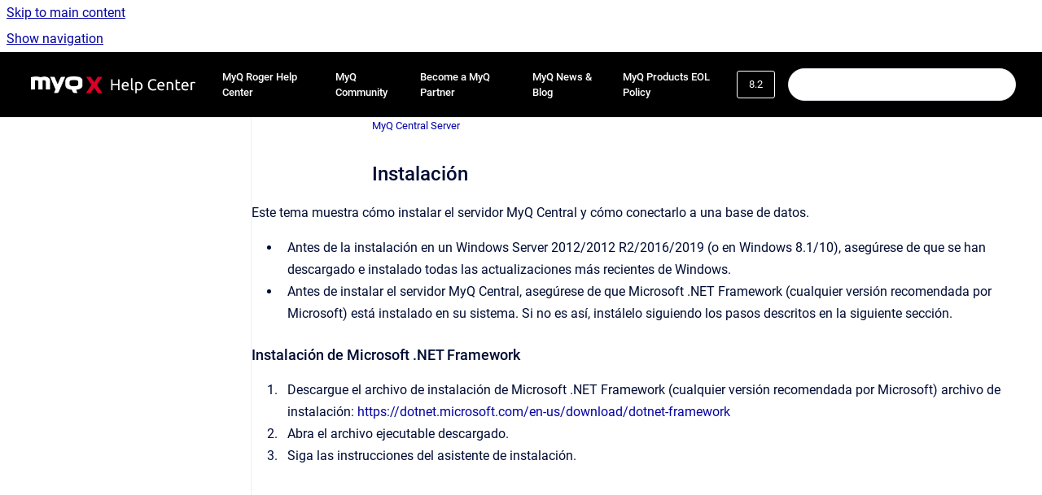

--- FILE ---
content_type: text/html
request_url: https://docs.myq-solution.com/es/central-server/8.2/installation
body_size: 8840
content:
<!doctype html>
            
        
    
        
<html class="no-js" lang="es" data-vp-page-id="1082163436" data-vp-page-template="article">
    
    
    
<head>
    <!--CDP_HEAD_START-->
        <!--CDP_HEAD_END-->
    <meta charset="utf-8">
    <meta http-equiv="x-ua-compatible" content="ie=edge">
    <meta name="viewport" content="width=device-width, initial-scale=1">
    <meta name="repository-base-url" content="../../../es/central-server/8.2">
                <meta name="source-last-modified" content="2022-12-13T14:49Z">
    
    <meta name="Help Center Version"
          content="1.4">
    
        
    <link rel="icon" href="https://docs.myq-solution.com/__assets-6f74e32e-a79a-400c-9fa9-4d70d7f5e426/image/q_fav-2.png">
    <link rel="apple-touch-icon" href="https://docs.myq-solution.com/__assets-6f74e32e-a79a-400c-9fa9-4d70d7f5e426/image/q_fav-2.png">

            <link rel="canonical" href="https://docs.myq-solution.com/es/central-server/8.2/installation">
                                            <link rel="alternate" hreflang="en" href="https://docs.myq-solution.com/en/central-server/8.2/installation">

                                    <link rel="alternate" hreflang="x-default" href="https://docs.myq-solution.com/en/central-server/8.2/installation">
                                                                                    <link rel="alternate" hreflang="fr" href="https://docs.myq-solution.com/fr/central-server/8.2/installation">

                                                                <link rel="alternate" hreflang="de" href="https://docs.myq-solution.com/de/central-server/8.2/installation">

                                                                <link rel="alternate" hreflang="es" href="https://docs.myq-solution.com/es/central-server/8.2/installation">

                                        
    


<!-- HelpCenter config -->


                                                                                                                                                                                                                                                                                                                                                                                                                                                                                                                                                                                                                                                                                                                                                                                                                                                                                                                                                                                                                                                                                                                                                                                                                                                                                                                                                                                                                                                                                                                                                                                                                                                                                                                                                                                                                                                                                                                                                                                                                                                                                                                                                                                                                                                                                                                                                                                                                                                                                                                                                                                                                                                                                                                                                                                                                                                                                                                                                                                                                                                                                                                                                                                                                                                                                                                                                                                                                                                                                                                                                                                                                                                                                                                                                                                                                                                                                                                                                                                                                                                                                                                                                                                                                                                                                                                                                                                                                                                                                                                                                                                                                                                                                                                                                                                                                                                                                                                                                                                                                                                                                                                                                                                                                                                                                                                                                                                                                                                                                                                                                                                                                                                                                                                                                                                                                                                                                                                                                                                                                                                                                                                                                                                                                                                                                                                                                                                                                                                                                                                                                                                                                                                                                                                                                                                                                                                                                                                                                                                                                                                                                                                                                                                                                                                                                                                                                                                                                                                                                                                                                                                                                                                                                                                                                                                                                                                                                                                                                                                                                                                                                                                                                                                                                                                                                                                                                                                                                                                                                                                                                                                                                                                                                                                                                                                                                                                                                                                                                                                                                                                                                                                                                                                                                                                                                                                                                                                                                                                                                                                                                                                                                                                                                                                                                                                                                                                                                                                                                                                                                                                                                                                                                                                                                                                                                                                                                                                                                                                                                                                                                                                                                                                                                                                                                                                                                                                                                                                                                                                                                                                                                                                                                                                                                                                                                                                                                                                                                                                                                                                                                                                                                                                                                                                                                                                                                                                                                                                                                                                                                                                                                                                                                                                                                                                                                                                                                                                                                                                                                                                                                                                                                                                                                                                                                                                                                                                                                                                                                                                                                                                                                                                                                                                                                                                                                                                                                                                                                                                                                                                                                                                                                                                                                                                                                                                                                                                                                                                                                                                                                                                                                                                                                                                                                                                                                                                                                                                                                                                                                                                                                                                                                                                                                                                                                                                                                                                                                                                                                                                                                                                                                                                                                                                                                                                                                                                                                                                                                                                                                                                                                                                                                                                                                                                                                                                                                                                                                                                                                                                                                                                                                                                                                                                                                                                                                                                                                                                                                                                                                                                                                                                                                                                                                                                                                                                                                                                                                                                                                                                                                                                                                                                                                                                                                                                                                                                                                                                                                                                                                                                                                                                                                                                                                                                                                                                                                                                                                                                                                                                                                                                                                                                                                                                                                                                                                                                                                                                                                                                                                                                                                                                                                                                                                                                                                                                                                                                                                                                                                                                                                                                                                                                                                                                                                                                                                                                                                                                                                                                                                                                                                                                                                                                                                                                                                                                                                                                                                                                                                                                                                                                                                                                                                                                                                                                                                                                                                                                                                                                                                                                                                                                                                                                                                                                                                                                                                                                                                                                                                                                                                                                                                                                                                                                                                                                                                                                                                                                                                                                                                                                                                                                                                                                                                                                                                                                                                                                                                                                                                                                                                                                                                                                                                                                                                                                                                                                                                                                                                                                                                                                                                                                                                                                                                                                                                                                                                                                                                                                                                                                                                                                                                                                                                                                                                                                                                                                                                                                                                                                                                                                                                                                                                                                                                                                                                                                                                                                                                                                                                                                                                                                                                                                                                                                                                                                                                                                                                                                                                                                                                                                                                                                                                                                                                                                                                                                                                                                                                                                                                                                                                                                                                                                                                                                                                                                                                                                                                                                                                                                                                                                                                                                                                                                                                                                                                                                                                                                                                                                                                                                                                                                                                                                                                                                                                                                                                                                                                                                                                                                                                                                                                                                                                                                                                                                                                                                                                                                                                                                                                                                                                                                                                                                                                                                                                                                                                                                                                                                                                                                                                                                                                                                                                                                                                                                                                                                                                                                                                                                                                                                                                                                                                                                                                                                                                                                                                                                                                                                                                                                                                                                                                                                                                                                                                                                                                                                                                                                                                                                                                                                                                                                                                                                                                                                                                                                                                                                                                                                                                                                                                                                                                                                                                                                                                                                                                                                                                                                                                                                                                                                                                                                                                                                                                                                                                                                                                                                                                                                                                                                                                                                                                                                                                                                                                                                                                                                                                                                                                                                                                                                                                                                                                                                                                                                                                                                                                                                                                                                                                                                                                                                                                                                                                                                                                                                                                                                                                                                                                                                                                                                                                                                                                                                                                                                                                                                                                                                                                                                                                                                                                                                                                                                                                                                                                                                                                                                                                                                                                                                                                                                                                                                                                                                                                                                                                                                                                                                                                                                                                                                                                                                                                                                                                                                                                                                                                                                                                                                                                                                                                                                                                                                                                                                                                                                                                                                                                                                                                                                                                                                                                                                                                                                                                                                                                                                                                                                                                                                                                                                                                                                                                                                                                                                                                                                                                                                                                                                                                                                                                                                                                                                                                                                                                                                                                                                                                                                                                                                                                                                                                                                                                                                                                                                                                                                                                                                                                                                                                                                                                                                                                                                                                                                                                                                                                                                                                                                                                                                                                                                                                                                                                                                                                                                                                                                                                                                                                                                                                                                                                                                                                                                                                                                                                                                                                                                                                                                                                                                                                                                                                                                                                                                                                                                                                                                                                                                                                                                                                                                                                                                                                                                                                                                                                                                                                                                                                                                                                                                                                                                                                                                                                                                                                                                                                                                                                            
    
                                                                                                                                                                                                                                                                                                                                                                                                                                                    

    <!-- Primary Meta Tags -->
    <meta name="title" content="Instalación">
            <meta name="description" content="Este tema muestra cómo instalar el servidor MyQ Central y cómo conectarlo a una base de datos. Antes de la instalación en un Windows Server 2012/20...">
    <meta property="og:description" content="Este tema muestra cómo instalar el servidor MyQ Central y cómo conectarlo a una base de datos. Antes de la instalación en un Windows Server 2012/20...">
    <meta property="twitter:description" content="Este tema muestra cómo instalar el servidor MyQ Central y cómo conectarlo a una base de datos. Antes de la instalación en un Windows Server 2012/20...">

        
    
    <!-- Open Graph / Facebook -->
    <meta property="og:type" content="website">
    <meta property="og:url" content="https://docs.myq-solution.com/es/central-server/8.2/installation">
    <meta property="og:title" content="Instalación">
    <meta property="og:image" content="https://docs.myq-solution.com/__assets-6f74e32e-a79a-400c-9fa9-4d70d7f5e426/image/Help%20Center%20Logo%20(2).png">


    <!-- Twitter -->
    <meta property="twitter:card" content="summary_large_image">
    <meta property="twitter:title" content="Instalación">
    <meta property="twitter:image" content="https://docs.myq-solution.com/__assets-6f74e32e-a79a-400c-9fa9-4d70d7f5e426/image/Help%20Center%20Logo%20(2).png">

    
    <script>
        var hasCookieNotice = true;
        var usesCookieOptInStrategy = true;
        var cookieRelatedFeatures = [];

        function isSitePreview() {
            var previewStagingUrlMatcher = /\/~preview-([a-f0-9]{8}-[a-f0-9]{4}-[a-f0-9]{4}-[a-f0-9]{4}-[a-f0-9]{12})\//;
            return previewStagingUrlMatcher.test(window.location.href);
        }

        function hasSiteViewerGivenConsentForTracking() {
            try {
                return window.localStorage.getItem('shc-cookies') === 'enabled';
            } catch (e) {
                return false;
            }
        }

        function hasSiteViewerRefusedConsentForTracking() {
            try {
                return window.localStorage.getItem('shc-cookies') === 'disabled';
            } catch (e) {
                return false;
            }
        }

        function areCookiesEnabled() {
                        if (!hasCookieNotice) {
                return true;
            }

                        if (usesCookieOptInStrategy) {
                                if (hasSiteViewerGivenConsentForTracking()) {
                    return true;
                }
            } else {
                                if (!hasSiteViewerRefusedConsentForTracking()) {
                    return true;
                }
            }

            return false;
        }

        var registerCookieRelatedFeature = function (featureFunction) {

                                                
            if (typeof featureFunction === 'function') {
                cookieRelatedFeatures.push(featureFunction);
            }
        }

        var initializeCookieRelatedFeatures = function () {

                                    
            if (!areCookiesEnabled()) {
                return;
            }
            window.scrollHelpCenter.areCookiesEnabled = true;
            for (const cookieRelatedFeature of cookieRelatedFeatures) {
                try {
                    cookieRelatedFeature();
                } catch (e) {
                    console.error(e);
                }
            }
        }

        
        window.scrollHelpCenter = {
            collection: JSON.parse('{\"members\":[{\"name\":\"MyQ Print Server\",\"prefix\":\"print-server\",\"versions\":{\"available\":[{\"name\":\"10.2\"},{\"name\":\"8.2 EOL\"}],\"current\":{\"name\":\"8.2 EOL\"}},\"variants\":{\"available\":[]},\"languages\":{\"available\":[{\"code\":\"en\",\"homePageLink\":\"..\/..\/..\/en\/print-server\/10.2\/\"},{\"code\":\"es\",\"homePageLink\":\"..\/..\/..\/es\/print-server\/10.2\/\"},{\"code\":\"fr\",\"homePageLink\":\"..\/..\/..\/fr\/print-server\/10.2\/\"},{\"code\":\"de\",\"homePageLink\":\"..\/..\/..\/de\/print-server\/10.2\/\"},{\"code\":\"it\",\"homePageLink\":\"..\/..\/..\/it\/print-server\/10.2\/\"}],\"current\":{\"code\":\"es\",\"homePageLink\":\"..\/..\/..\/es\/print-server\/10.2\/\"}}},{\"name\":\"MyQ HP Embedded\",\"prefix\":\"hp-emb\",\"versions\":{\"available\":[{\"name\":\"10.2\"},{\"name\":\"10.1\"}],\"current\":{\"name\":\"8.2 EOL\"}},\"variants\":{\"available\":[]},\"languages\":{\"available\":[{\"code\":\"en\",\"homePageLink\":\"..\/..\/..\/en\/hp-emb\/10.2\/\"},{\"code\":\"es\",\"homePageLink\":\"..\/..\/..\/es\/hp-emb\/10.2\/\"},{\"code\":\"fr\",\"homePageLink\":\"..\/..\/..\/fr\/hp-emb\/10.2\/\"},{\"code\":\"de\",\"homePageLink\":\"..\/..\/..\/de\/hp-emb\/10.2\/\"},{\"code\":\"it\",\"homePageLink\":\"..\/..\/..\/it\/hp-emb\/10.2\/\"}],\"current\":{\"code\":\"es\",\"homePageLink\":\"..\/..\/..\/es\/hp-emb\/10.2\/\"}}},{\"name\":\"MyQ Kyocera Embedded\",\"prefix\":\"kyo-emb\",\"versions\":{\"available\":[{\"name\":\"10.2\"},{\"name\":\"10.1\"},{\"name\":\"8.2\"}],\"current\":{\"name\":\"8.2 EOL\"}},\"variants\":{\"available\":[]},\"languages\":{\"available\":[{\"code\":\"en\",\"homePageLink\":\"..\/..\/..\/en\/kyo-emb\/10.2\/\"},{\"code\":\"es\",\"homePageLink\":\"..\/..\/..\/es\/kyo-emb\/10.2\/\"},{\"code\":\"fr\",\"homePageLink\":\"..\/..\/..\/fr\/kyo-emb\/10.2\/\"},{\"code\":\"de\",\"homePageLink\":\"..\/..\/..\/de\/kyo-emb\/10.2\/\"},{\"code\":\"it\",\"homePageLink\":\"..\/..\/..\/it\/kyo-emb\/10.2\/\"}],\"current\":{\"code\":\"es\",\"homePageLink\":\"..\/..\/..\/es\/kyo-emb\/10.2\/\"}}},{\"name\":\"MyQ Toshiba Embedded\",\"prefix\":\"tosh-emb\",\"versions\":{\"available\":[{\"name\":\"8.2\"}],\"current\":{\"name\":\"8.2 EOL\"}},\"variants\":{\"available\":[]},\"languages\":{\"available\":[{\"code\":\"en\",\"homePageLink\":\"..\/..\/..\/en\/tosh-emb\/8.2\/\"},{\"code\":\"es\",\"homePageLink\":\"..\/..\/..\/es\/tosh-emb\/8.2\/\"},{\"code\":\"fr\",\"homePageLink\":\"..\/..\/..\/fr\/tosh-emb\/8.2\/\"}],\"current\":{\"code\":\"es\",\"homePageLink\":\"..\/..\/..\/es\/tosh-emb\/8.2\/\"}}},{\"name\":\"MyQ Ricoh SmartSDK Embedded\",\"prefix\":\"ricoh-emb\",\"versions\":{\"available\":[{\"name\":\"10.1\"},{\"name\":\"8.2\"}],\"current\":{\"name\":\"8.2 EOL\"}},\"variants\":{\"available\":[]},\"languages\":{\"available\":[{\"code\":\"en\",\"homePageLink\":\"..\/..\/..\/en\/ricoh-emb\/10.1\/\"},{\"code\":\"fr\",\"homePageLink\":\"..\/..\/..\/fr\/ricoh-emb\/10.1\/\"}],\"current\":{\"code\":\"es\",\"homePageLink\":null}}},{\"name\":\"MyQ Sharp Embedded\",\"prefix\":\"sharp-emb\",\"versions\":{\"available\":[{\"name\":\"10.2\"},{\"name\":\"10.1\"}],\"current\":{\"name\":\"8.2 EOL\"}},\"variants\":{\"available\":[]},\"languages\":{\"available\":[{\"code\":\"en\",\"homePageLink\":\"..\/..\/..\/en\/sharp-emb\/10.2\/\"},{\"code\":\"es\",\"homePageLink\":\"..\/..\/..\/es\/sharp-emb\/10.2\/\"},{\"code\":\"fr\",\"homePageLink\":\"..\/..\/..\/fr\/sharp-emb\/10.2\/\"},{\"code\":\"de\",\"homePageLink\":\"..\/..\/..\/de\/sharp-emb\/10.2\/\"},{\"code\":\"it\",\"homePageLink\":\"..\/..\/..\/it\/sharp-emb\/10.2\/\"}],\"current\":{\"code\":\"es\",\"homePageLink\":\"..\/..\/..\/es\/sharp-emb\/10.2\/\"}}},{\"name\":\"MyQ Lexmark Embedded\",\"prefix\":\"lex-emb\",\"versions\":{\"available\":[{\"name\":\"10.1\"},{\"name\":\"8.1\"}],\"current\":{\"name\":\"8.2 EOL\"}},\"variants\":{\"available\":[]},\"languages\":{\"available\":[{\"code\":\"en\",\"homePageLink\":\"..\/..\/..\/en\/lex-emb\/10.1\/\"},{\"code\":\"es\",\"homePageLink\":\"..\/..\/..\/es\/lex-emb\/8.1\/\"},{\"code\":\"fr\",\"homePageLink\":\"..\/..\/..\/fr\/lex-emb\/8.1\/\"}],\"current\":{\"code\":\"es\",\"homePageLink\":\"..\/..\/..\/es\/lex-emb\/8.1\/\"}}},{\"name\":\"MyQ Epson Embedded\",\"prefix\":\"epson-emb\",\"versions\":{\"available\":[{\"name\":\"10.2\"},{\"name\":\"10.1\"}],\"current\":{\"name\":\"8.2 EOL\"}},\"variants\":{\"available\":[]},\"languages\":{\"available\":[{\"code\":\"en\",\"homePageLink\":\"..\/..\/..\/en\/epson-emb\/10.2\/\"},{\"code\":\"fr\",\"homePageLink\":\"..\/..\/..\/fr\/epson-emb\/10.1\/\"}],\"current\":{\"code\":\"es\",\"homePageLink\":null}}},{\"name\":\"MyQ Xerox Embedded\",\"prefix\":\"xerox-emb\",\"versions\":{\"available\":[{\"name\":\"10.2\"},{\"name\":\"7.6\"}],\"current\":{\"name\":\"8.2 EOL\"}},\"variants\":{\"available\":[]},\"languages\":{\"available\":[{\"code\":\"en\",\"homePageLink\":\"..\/..\/..\/en\/xerox-emb\/10.2\/\"},{\"code\":\"es\",\"homePageLink\":\"..\/..\/..\/es\/xerox-emb\/10.2\/\"},{\"code\":\"fr\",\"homePageLink\":\"..\/..\/..\/fr\/xerox-emb\/10.2\/\"},{\"code\":\"de\",\"homePageLink\":\"..\/..\/..\/de\/xerox-emb\/10.2\/\"},{\"code\":\"it\",\"homePageLink\":\"..\/..\/..\/it\/xerox-emb\/10.2\/\"}],\"current\":{\"code\":\"es\",\"homePageLink\":\"..\/..\/..\/es\/xerox-emb\/10.2\/\"}}},{\"name\":\"MyQ OCR Server\",\"prefix\":\"ocr\",\"versions\":{\"available\":[{\"name\":\"3.2\"},{\"name\":\"3.1\"},{\"name\":\"2.4\"}],\"current\":{\"name\":\"8.2 EOL\"}},\"variants\":{\"available\":[]},\"languages\":{\"available\":[{\"code\":\"en\",\"homePageLink\":\"..\/..\/..\/en\/ocr\/3.2\/\"},{\"code\":\"es\",\"homePageLink\":\"..\/..\/..\/es\/ocr\/3.1\/\"},{\"code\":\"fr\",\"homePageLink\":\"..\/..\/..\/fr\/ocr\/3.1\/\"},{\"code\":\"de\",\"homePageLink\":\"..\/..\/..\/de\/ocr\/3.1\/\"},{\"code\":\"it\",\"homePageLink\":\"..\/..\/..\/it\/ocr\/3.1\/\"}],\"current\":{\"code\":\"es\",\"homePageLink\":\"..\/..\/..\/es\/ocr\/3.1\/\"}}},{\"name\":\"MyQ Mobile Print Agent\",\"prefix\":\"mobile-print-agent\",\"versions\":{\"available\":[{\"name\":\"1.3\"}],\"current\":{\"name\":\"8.2 EOL\"}},\"variants\":{\"available\":[]},\"languages\":{\"available\":[{\"code\":\"en\",\"homePageLink\":\"..\/..\/..\/en\/mobile-print-agent\/1.3\/\"},{\"code\":\"es\",\"homePageLink\":\"..\/..\/..\/es\/mobile-print-agent\/1.3\/\"},{\"code\":\"fr\",\"homePageLink\":\"..\/..\/..\/fr\/mobile-print-agent\/1.3\/\"}],\"current\":{\"code\":\"es\",\"homePageLink\":\"..\/..\/..\/es\/mobile-print-agent\/1.3\/\"}}},{\"name\":\"MyQ X Mobile Client\",\"prefix\":\"mobile-app\",\"versions\":{\"available\":[{\"name\":\"10.2\"},{\"name\":\"10.1\"}],\"current\":{\"name\":\"8.2 EOL\"}},\"variants\":{\"available\":[]},\"languages\":{\"available\":[{\"code\":\"en\",\"homePageLink\":\"..\/..\/..\/en\/mobile-app\/10.2\/\"},{\"code\":\"es\",\"homePageLink\":\"..\/..\/..\/es\/mobile-app\/10.2\/\"},{\"code\":\"fr\",\"homePageLink\":\"..\/..\/..\/fr\/mobile-app\/10.2\/\"},{\"code\":\"de\",\"homePageLink\":\"..\/..\/..\/de\/mobile-app\/10.2\/\"},{\"code\":\"it\",\"homePageLink\":\"..\/..\/..\/it\/mobile-app\/10.2\/\"}],\"current\":{\"code\":\"es\",\"homePageLink\":\"..\/..\/..\/es\/mobile-app\/10.2\/\"}}},{\"name\":\"MyQ Kyocera Embedded Lite\",\"prefix\":\"kyo-emb-lite\",\"versions\":{\"available\":[{\"name\":\"8.1\"}],\"current\":{\"name\":\"8.2 EOL\"}},\"variants\":{\"available\":[]},\"languages\":{\"available\":[{\"code\":\"en\",\"homePageLink\":\"..\/..\/..\/en\/kyo-emb-lite\/8.1\/\"},{\"code\":\"es\",\"homePageLink\":\"..\/..\/..\/es\/kyo-emb-lite\/8.1\/\"},{\"code\":\"fr\",\"homePageLink\":\"..\/..\/..\/fr\/kyo-emb-lite\/8.1\/\"},{\"code\":\"it\",\"homePageLink\":\"..\/..\/..\/it\/kyo-emb-lite\/8.1\/\"}],\"current\":{\"code\":\"es\",\"homePageLink\":\"..\/..\/..\/es\/kyo-emb-lite\/8.1\/\"}}},{\"name\":\"MyQ Theme Editor\",\"prefix\":\"theme-editor\",\"versions\":{\"available\":[{\"name\":\"1.0\"}],\"current\":{\"name\":\"8.2 EOL\"}},\"variants\":{\"available\":[]},\"languages\":{\"available\":[{\"code\":\"en\",\"homePageLink\":\"..\/..\/..\/en\/theme-editor\/1.0\/\"},{\"code\":\"es\",\"homePageLink\":\"..\/..\/..\/es\/theme-editor\/1.0\/\"},{\"code\":\"fr\",\"homePageLink\":\"..\/..\/..\/fr\/theme-editor\/1.0\/\"},{\"code\":\"de\",\"homePageLink\":\"..\/..\/..\/de\/theme-editor\/1.0\/\"}],\"current\":{\"code\":\"es\",\"homePageLink\":\"..\/..\/..\/es\/theme-editor\/1.0\/\"}}},{\"name\":\"MyQ End-User Guide\",\"prefix\":\"user-guide\",\"versions\":{\"available\":[{\"name\":\"10.2\"},{\"name\":\"10.1\"},{\"name\":\"8.2\"}],\"current\":{\"name\":\"8.2 EOL\"}},\"variants\":{\"available\":[]},\"languages\":{\"available\":[{\"code\":\"en\",\"homePageLink\":\"..\/..\/..\/en\/user-guide\/10.2\/\"},{\"code\":\"es\",\"homePageLink\":\"..\/..\/..\/es\/user-guide\/10.2\/\"},{\"code\":\"fr\",\"homePageLink\":\"..\/..\/..\/fr\/user-guide\/10.2\/\"},{\"code\":\"de\",\"homePageLink\":\"..\/..\/..\/de\/user-guide\/10.2\/\"},{\"code\":\"it\",\"homePageLink\":\"..\/..\/..\/it\/user-guide\/10.2\/\"}],\"current\":{\"code\":\"es\",\"homePageLink\":\"..\/..\/..\/es\/user-guide\/10.2\/\"}}},{\"name\":\"MyQ Quick Start Guide\",\"prefix\":\"quick-guide\",\"versions\":{\"available\":[{\"name\":\"10.2\"},{\"name\":\"10.1\"}],\"current\":{\"name\":\"8.2 EOL\"}},\"variants\":{\"available\":[]},\"languages\":{\"available\":[{\"code\":\"en\",\"homePageLink\":\"..\/..\/..\/en\/quick-guide\/10.2\/\"},{\"code\":\"es\",\"homePageLink\":\"..\/..\/..\/es\/quick-guide\/10.2\/\"},{\"code\":\"fr\",\"homePageLink\":\"..\/..\/..\/fr\/quick-guide\/10.2\/\"},{\"code\":\"de\",\"homePageLink\":\"..\/..\/..\/de\/quick-guide\/10.2\/\"},{\"code\":\"it\",\"homePageLink\":\"..\/..\/..\/it\/quick-guide\/10.2\/\"}],\"current\":{\"code\":\"es\",\"homePageLink\":\"..\/..\/..\/es\/quick-guide\/10.2\/\"}}},{\"name\":\"MyQ Canon Embedded\",\"prefix\":\"canon-emb\",\"versions\":{\"available\":[{\"name\":\"10.1\"},{\"name\":\"8.2\"}],\"current\":{\"name\":\"8.2 EOL\"}},\"variants\":{\"available\":[]},\"languages\":{\"available\":[{\"code\":\"en\",\"homePageLink\":\"..\/..\/..\/en\/canon-emb\/10.1\/\"},{\"code\":\"es\",\"homePageLink\":\"..\/..\/..\/es\/canon-emb\/10.1\/\"},{\"code\":\"fr\",\"homePageLink\":\"..\/..\/..\/fr\/canon-emb\/10.1\/\"},{\"code\":\"de\",\"homePageLink\":\"..\/..\/..\/de\/canon-emb\/10.1\/\"}],\"current\":{\"code\":\"es\",\"homePageLink\":\"..\/..\/..\/es\/canon-emb\/10.1\/\"}}},{\"name\":\"MyQ X Ultimate Setup Guide\",\"prefix\":\"ultimate\",\"versions\":{\"available\":[{\"name\":\"8.2\"}],\"current\":{\"name\":\"8.2 EOL\"}},\"variants\":{\"available\":[]},\"languages\":{\"available\":[{\"code\":\"en\",\"homePageLink\":\"..\/..\/..\/en\/ultimate\/8.2\/\"},{\"code\":\"es\",\"homePageLink\":\"..\/..\/..\/es\/ultimate\/8.2\/\"},{\"code\":\"fr\",\"homePageLink\":\"..\/..\/..\/fr\/ultimate\/8.2\/\"}],\"current\":{\"code\":\"es\",\"homePageLink\":\"..\/..\/..\/es\/ultimate\/8.2\/\"}}},{\"name\":\"MyQ Smart Quick Setup Guide\",\"prefix\":\"smart\",\"versions\":{\"available\":[{\"name\":\"10.1\"},{\"name\":\"8.2\"}],\"current\":{\"name\":\"8.2 EOL\"}},\"variants\":{\"available\":[]},\"languages\":{\"available\":[{\"code\":\"en\",\"homePageLink\":\"..\/..\/..\/en\/smart\/10.1\/\"},{\"code\":\"es\",\"homePageLink\":\"..\/..\/..\/es\/smart\/8.2\/\"},{\"code\":\"fr\",\"homePageLink\":\"..\/..\/..\/fr\/smart\/10.1\/\"}],\"current\":{\"code\":\"es\",\"homePageLink\":\"..\/..\/..\/es\/smart\/8.2\/\"}}},{\"name\":\"MyQ REST API documentation\",\"prefix\":\"rad\",\"versions\":{\"available\":[{\"name\":\"Working version\"}],\"current\":{\"name\":\"8.2 EOL\"}},\"variants\":{\"available\":[]},\"languages\":{\"available\":[{\"code\":\"en\",\"homePageLink\":\"..\/..\/..\/en\/rad\/v4\/\"}],\"current\":{\"code\":\"es\",\"homePageLink\":null}}},{\"name\":\"MyQ Technical Brochure\",\"prefix\":\"technical-brochure\",\"versions\":{\"available\":[{\"name\":\"8.2\"}],\"current\":{\"name\":\"8.2 EOL\"}},\"variants\":{\"available\":[]},\"languages\":{\"available\":[{\"code\":\"en\",\"homePageLink\":\"..\/..\/..\/en\/technical-brochure\/8.2\/\"},{\"code\":\"es\",\"homePageLink\":\"..\/..\/..\/es\/technical-brochure\/8.2\/\"},{\"code\":\"fr\",\"homePageLink\":\"..\/..\/..\/fr\/technical-brochure\/8.2\/\"},{\"code\":\"de\",\"homePageLink\":\"..\/..\/..\/de\/technical-brochure\/8.2\/\"}],\"current\":{\"code\":\"es\",\"homePageLink\":\"..\/..\/..\/es\/technical-brochure\/8.2\/\"}}},{\"name\":\"MyQ X Security\",\"prefix\":\"security\",\"versions\":{\"available\":[{\"name\":\"1.0\"}],\"current\":{\"name\":\"8.2 EOL\"}},\"variants\":{\"available\":[]},\"languages\":{\"available\":[{\"code\":\"en\",\"homePageLink\":\"..\/..\/..\/en\/security\/1.0\/\"}],\"current\":{\"code\":\"es\",\"homePageLink\":null}}},{\"name\":\"MyQ DDI Manual\",\"prefix\":\"ddi\",\"versions\":{\"available\":[{\"name\":\"1.0\"}],\"current\":{\"name\":\"8.2 EOL\"}},\"variants\":{\"available\":[]},\"languages\":{\"available\":[{\"code\":\"en\",\"homePageLink\":\"..\/..\/..\/en\/ddi\/1.0\/\"},{\"code\":\"fr\",\"homePageLink\":\"..\/..\/..\/fr\/ddi\/1.0\/\"}],\"current\":{\"code\":\"es\",\"homePageLink\":null}}},{\"name\":\"MyQ Help Center Chatbot Help, Terms and Conditions\",\"prefix\":\"bot-terms\",\"versions\":{\"available\":[{\"name\":\"v1\"}],\"current\":{\"name\":\"8.2 EOL\"}},\"variants\":{\"available\":[]},\"languages\":{\"available\":[{\"code\":\"en\",\"homePageLink\":\"..\/..\/..\/en\/bot-terms\/v1\/\"},{\"code\":\"fr\",\"homePageLink\":\"..\/..\/..\/fr\/bot-terms\/v1\/\"}],\"current\":{\"code\":\"es\",\"homePageLink\":null}}},{\"name\":\"MyQ Sharp Luna Embedded\",\"prefix\":\"luna-emb\",\"versions\":{\"available\":[{\"name\":\"10.1\"},{\"name\":\"8.1\"}],\"current\":{\"name\":\"8.2 EOL\"}},\"variants\":{\"available\":[]},\"languages\":{\"available\":[{\"code\":\"en\",\"homePageLink\":\"..\/..\/..\/en\/luna-emb\/10.1\/\"},{\"code\":\"fr\",\"homePageLink\":\"..\/..\/..\/fr\/luna-emb\/8.1\/\"}],\"current\":{\"code\":\"es\",\"homePageLink\":null}}},{\"name\":\"Manuals Archive\",\"prefix\":\"manuals-archive\",\"versions\":{\"available\":[{\"name\":\"Working version\"}],\"current\":{\"name\":\"8.2 EOL\"}},\"variants\":{\"available\":[]},\"languages\":{\"available\":[{\"code\":\"en\",\"homePageLink\":\"..\/..\/..\/en\/manuals-archive\/Working-version\/\"},{\"code\":\"fr\",\"homePageLink\":\"..\/..\/..\/fr\/manuals-archive\/Working-version\/\"}],\"current\":{\"code\":\"es\",\"homePageLink\":null}}},{\"name\":\"Release Notes Archive\",\"prefix\":\"release-notes-archive\",\"versions\":{\"available\":[{\"name\":\"Working version\"}],\"current\":{\"name\":\"8.2 EOL\"}},\"variants\":{\"available\":[]},\"languages\":{\"available\":[{\"code\":\"en\",\"homePageLink\":\"..\/..\/..\/en\/release-notes-archive\/Working-version\/\"},{\"code\":\"fr\",\"homePageLink\":\"..\/..\/..\/fr\/release-notes-archive\/Working-version\/\"}],\"current\":{\"code\":\"es\",\"homePageLink\":null}}},{\"name\":\"MyQ Overview\",\"prefix\":\"ovv\",\"versions\":{\"available\":[{\"name\":\"Working version\"}],\"current\":{\"name\":\"8.2 EOL\"}},\"variants\":{\"available\":[]},\"languages\":{\"available\":[{\"code\":\"en\",\"homePageLink\":\"..\/..\/..\/en\/ovv\/i\/\"},{\"code\":\"fr\",\"homePageLink\":\"..\/..\/..\/fr\/ovv\/i\/\"},{\"code\":\"de\",\"homePageLink\":\"..\/..\/..\/de\/ovv\/i\/\"},{\"code\":\"es\",\"homePageLink\":\"..\/..\/..\/es\/ovv\/i\/\"},{\"code\":\"it\",\"homePageLink\":\"..\/..\/..\/it\/ovv\/i\/\"}],\"current\":{\"code\":\"es\",\"homePageLink\":\"..\/..\/..\/es\/ovv\/i\/\"}}},{\"name\":\"Support\",\"prefix\":\"support\",\"versions\":{\"available\":[{\"name\":\"Working version\"}],\"current\":{\"name\":\"8.2 EOL\"}},\"variants\":{\"available\":[]},\"languages\":{\"available\":[{\"code\":\"en\",\"homePageLink\":\"..\/..\/..\/en\/support\/i\/\"},{\"code\":\"de\",\"homePageLink\":\"..\/..\/..\/de\/support\/i\/\"},{\"code\":\"fr\",\"homePageLink\":\"..\/..\/..\/fr\/support\/i\/\"},{\"code\":\"es\",\"homePageLink\":\"..\/..\/..\/es\/support\/i\/\"},{\"code\":\"it\",\"homePageLink\":\"..\/..\/..\/it\/support\/i\/\"}],\"current\":{\"code\":\"es\",\"homePageLink\":\"..\/..\/..\/es\/support\/i\/\"}}},{\"name\":\"Deployment\",\"prefix\":\"deployment\",\"versions\":{\"available\":[{\"name\":\"v1\"}],\"current\":{\"name\":\"8.2 EOL\"}},\"variants\":{\"available\":[]},\"languages\":{\"available\":[{\"code\":\"en\",\"homePageLink\":\"..\/..\/..\/en\/deployment\/v1\/\"},{\"code\":\"de\",\"homePageLink\":\"..\/..\/..\/de\/deployment\/v1\/\"},{\"code\":\"es\",\"homePageLink\":\"..\/..\/..\/es\/deployment\/v1\/\"},{\"code\":\"fr\",\"homePageLink\":\"..\/..\/..\/fr\/deployment\/v1\/\"},{\"code\":\"it\",\"homePageLink\":\"..\/..\/..\/it\/deployment\/v1\/\"}],\"current\":{\"code\":\"es\",\"homePageLink\":\"..\/..\/..\/es\/deployment\/v1\/\"}}},{\"name\":\"MyQ Fujifilm Embedded\",\"prefix\":\"fujifilm-emb\",\"versions\":{\"available\":[{\"name\":\"10.2\"}],\"current\":{\"name\":\"8.2 EOL\"}},\"variants\":{\"available\":[]},\"languages\":{\"available\":[{\"code\":\"en\",\"homePageLink\":\"..\/..\/..\/en\/fujifilm-emb\/10.2\/\"},{\"code\":\"es\",\"homePageLink\":\"..\/..\/..\/es\/fujifilm-emb\/10.2\/\"},{\"code\":\"fr\",\"homePageLink\":\"..\/..\/..\/fr\/fujifilm-emb\/10.2\/\"},{\"code\":\"de\",\"homePageLink\":\"..\/..\/..\/de\/fujifilm-emb\/10.2\/\"},{\"code\":\"it\",\"homePageLink\":\"..\/..\/..\/it\/fujifilm-emb\/10.2\/\"}],\"current\":{\"code\":\"es\",\"homePageLink\":\"..\/..\/..\/es\/fujifilm-emb\/10.2\/\"}}},{\"name\":\"MyQ KATUN Embedded\",\"prefix\":\"myq-katun-embedded\",\"versions\":{\"available\":[{\"name\":\"10.2\"}],\"current\":{\"name\":\"8.2 EOL\"}},\"variants\":{\"available\":[]},\"languages\":{\"available\":[{\"code\":\"en\",\"homePageLink\":\"..\/..\/..\/en\/myq-katun-embedded\/10.2\/\"},{\"code\":\"de\",\"homePageLink\":\"..\/..\/..\/de\/myq-katun-embedded\/10.2\/\"},{\"code\":\"fr\",\"homePageLink\":\"..\/..\/..\/fr\/myq-katun-embedded\/10.2\/\"},{\"code\":\"es\",\"homePageLink\":\"..\/..\/..\/es\/myq-katun-embedded\/10.2\/\"},{\"code\":\"it\",\"homePageLink\":\"..\/..\/..\/it\/myq-katun-embedded\/10.2\/\"}],\"current\":{\"code\":\"es\",\"homePageLink\":\"..\/..\/..\/es\/myq-katun-embedded\/10.2\/\"}}},{\"name\":\"MyQ X Chromebook Client\",\"prefix\":\"myq-x-chromebook-client\",\"versions\":{\"available\":[{\"name\":\"v1\"}],\"current\":{\"name\":\"8.2 EOL\"}},\"variants\":{\"available\":[]},\"languages\":{\"available\":[{\"code\":\"en\",\"homePageLink\":\"..\/..\/..\/en\/myq-x-chromebook-client\/v1\/\"},{\"code\":\"de\",\"homePageLink\":\"..\/..\/..\/de\/myq-x-chromebook-client\/v1\/\"},{\"code\":\"fr\",\"homePageLink\":\"..\/..\/..\/fr\/myq-x-chromebook-client\/v1\/\"},{\"code\":\"es\",\"homePageLink\":\"..\/..\/..\/es\/myq-x-chromebook-client\/v1\/\"},{\"code\":\"it\",\"homePageLink\":\"..\/..\/..\/it\/myq-x-chromebook-client\/v1\/\"}],\"current\":{\"code\":\"es\",\"homePageLink\":\"..\/..\/..\/es\/myq-x-chromebook-client\/v1\/\"}}},{\"name\":\"MyQ Central Server\",\"prefix\":\"central-server\",\"versions\":{\"available\":[{\"name\":\"10.2\"},{\"name\":\"8.2 EOL\"}],\"current\":{\"name\":\"8.2 EOL\"}},\"variants\":{\"available\":[]},\"languages\":{\"available\":[{\"code\":\"en\",\"homePageLink\":\"..\/..\/..\/en\/central-server\/10.2\/\"},{\"code\":\"es\",\"homePageLink\":\"..\/..\/..\/es\/central-server\/10.2\/\"},{\"code\":\"fr\",\"homePageLink\":\"..\/..\/..\/fr\/central-server\/10.2\/\"},{\"code\":\"de\",\"homePageLink\":\"..\/..\/..\/de\/central-server\/10.2\/\"},{\"code\":\"it\",\"homePageLink\":\"..\/..\/..\/it\/central-server\/10.2\/\"}],\"current\":{\"code\":\"es\",\"homePageLink\":\"..\/..\/..\/es\/central-server\/10.2\/\"}}},{\"name\":\"MyQ Desktop Client\",\"prefix\":\"mdc\",\"versions\":{\"available\":[{\"name\":\"10.2\"}],\"current\":{\"name\":\"8.2 EOL\"}},\"variants\":{\"available\":[{\"name\":\"macOS\"},{\"name\":\"Windows\"}]},\"languages\":{\"available\":[{\"code\":\"en\",\"homePageLink\":\"..\/..\/..\/en\/mdc\/10.2\/win\/\"},{\"code\":\"de\",\"homePageLink\":\"..\/..\/..\/de\/mdc\/10.2\/win\/\"},{\"code\":\"fr\",\"homePageLink\":\"..\/..\/..\/fr\/mdc\/10.2\/win\/\"},{\"code\":\"it\",\"homePageLink\":\"..\/..\/..\/it\/mdc\/10.2\/win\/\"},{\"code\":\"es\",\"homePageLink\":\"..\/..\/..\/es\/mdc\/10.2\/win\/\"}],\"current\":{\"code\":\"es\",\"homePageLink\":\"..\/..\/..\/es\/mdc\/10.2\/win\/\"}}},{\"name\":\"MyQ Brother Embedded BETA\",\"prefix\":\"myq-brother-embedded\",\"versions\":{\"available\":[{\"name\":\"10.2\"}],\"current\":{\"name\":\"8.2 EOL\"}},\"variants\":{\"available\":[]}}],\"currentContentSource\":{\"name\":\"MyQ Central Server\",\"prefix\":\"central-server\",\"versions\":{\"available\":[{\"name\":\"10.2\"},{\"name\":\"8.2 EOL\"}],\"current\":{\"name\":\"8.2 EOL\"}},\"variants\":{\"available\":[]},\"languages\":{\"available\":[{\"code\":\"en\",\"homePageLink\":\"..\/..\/..\/en\/central-server\/10.2\/\"},{\"code\":\"es\",\"homePageLink\":\"..\/..\/..\/es\/central-server\/10.2\/\"},{\"code\":\"fr\",\"homePageLink\":\"..\/..\/..\/fr\/central-server\/10.2\/\"},{\"code\":\"de\",\"homePageLink\":\"..\/..\/..\/de\/central-server\/10.2\/\"},{\"code\":\"it\",\"homePageLink\":\"..\/..\/..\/it\/central-server\/10.2\/\"}],\"current\":{\"code\":\"es\",\"homePageLink\":\"..\/..\/..\/es\/central-server\/10.2\/\"}}}}'),
            source: {
                confluenceBaseUrl: 'https://myq-online-help.atlassian.net/wiki',
                confluencePageId: '1082163436',
                confluenceSpaceKey: 'CS',
            },
            contentSourceKey: 'DOCUMENT:67e89f1f7d9e21945184f7c1e64128c4',
            siteKey: '3d3f8475-8ca4-4411-8362-ce51eecc7695',
            customJsSrc: '../../../__assets-6f74e32e-a79a-400c-9fa9-4d70d7f5e426/js/custom.js',
            isSitePreview: isSitePreview(),
            areCookiesEnabled: areCookiesEnabled(),
            excludePageLabel: 'scroll-help-center-exclude-page',
            hasCookieNotice: hasCookieNotice,
            usesCookieOptInStrategy: usesCookieOptInStrategy,
            registerCookieRelatedFeature: registerCookieRelatedFeature,
            initializeCookieRelatedFeatures: initializeCookieRelatedFeatures,
            isPortal: false,
            isSearch: false,
            isError: false,
            isOverview: false,
            viewportLink: '../../../?l=es',
            relSiteRootPath: '../../../',
            siteInstanceId: '6f74e32e-a79a-400c-9fa9-4d70d7f5e426',
            theme: {
                root: {
                    absoluteLink: '../../../?l=es'
                },
                header: {
                    displaySpaceName: false,
                    links: JSON.parse('[{\"url\":\"https:\/\/docs.roger.myq.cloud\/\",\"text\":\"MyQ Roger Help Center\"},{\"url\":\"https:\/\/community.myq-solution.com\/s\/\",\"text\":\"MyQ Community\"},{\"url\":\"https:\/\/www.myq-solution.com\/en\/certified-partners\",\"text\":\"Become a MyQ Partner\"},{\"url\":\"https:\/\/www.myq-solution.com\/en\/news-blog\",\"text\":\"MyQ News & Blog\"},{\"url\":\"https:\/\/www.myq-solution.com\/en\/product-support-end-of-life-policy\",\"text\":\"MyQ Products EOL Policy\"}]'),
                    logo: {
                        url: '../../../__assets-6f74e32e-a79a-400c-9fa9-4d70d7f5e426/image/Help%20Center%20Logo%20(2).png',
                        alt: 'MyQ X Help Center'
                    },
                },
                cookieNotice: {
                    display: true,
                    headingText: 'Cookie Notice',
                    descriptionText: 'Please read our privacy statement.',
                    link: {
                        url: 'https://www.myq-solution.com/en/privacy-policy',
                        text: 'Privacy Policy and Data Processing'
                    }
                }
            },
            integrations: {
                jiraServiceDesk: {
                    key: ''
                },
                intercom: {
                    appId: ''
                },
                zendesk: {
                    url: ''
                },
                aiSearch: {
                    enabled: false
                }
            },
            repository: {
                link: '../../../es/central-server/8.2',
                name: 'MyQ Central Server'
            },
            versionLinksForPage: JSON.parse('[{\"name\":\"10.2\",\"toVersionLink\":\"..\/..\/..\/es\/central-server\/10.2\/installation\"},{\"name\":\"8.2 EOL\",\"toVersionLink\":\"..\/..\/..\/es\/central-server\/8.2\/installation\"}]'),
            variantLinksForPage: JSON.parse('[]'),
            languageLinksForPage: JSON.parse('[{\"displayName\":\"English\",\"code\":\"en\",\"toLanguageLink\":\"..\/..\/..\/en\/central-server\/8.2\/installation\",\"fallback\":false},{\"displayName\":\"Italian\",\"code\":\"it\",\"toLanguageLink\":\"..\/..\/..\/it\/central-server\/10.2\/\",\"fallback\":true},{\"displayName\":\"French\",\"code\":\"fr\",\"toLanguageLink\":\"..\/..\/..\/fr\/central-server\/8.2\/installation\",\"fallback\":false},{\"displayName\":\"German\",\"code\":\"de\",\"toLanguageLink\":\"..\/..\/..\/de\/central-server\/8.2\/installation\",\"fallback\":false},{\"displayName\":\"Spanish\",\"code\":\"es\",\"toLanguageLink\":\"..\/..\/..\/es\/central-server\/8.2\/installation\",\"fallback\":false}]'),
            defaultLanguageCode: 'en'        };
    </script>

    
            
    
        <!-- Google Tag Manager -->
        <script>
                        window.scrollHelpCenter.registerCookieRelatedFeature(function () {
                if (!window.scrollHelpCenter.isSitePreview) {
                    (function(w,d,s,l,i){w[l]=w[l]||[];w[l].push({'gtm.start':
                        new Date().getTime(),event:'gtm.js'});var f=d.getElementsByTagName(s)[0],
                        j=d.createElement(s),dl=l!='dataLayer'?'&l='+l:'';j.async=true;j.src=
                        'https://www.googletagmanager.com/gtm.js?id='+i+dl;f.parentNode.insertBefore(j,f);
                    })(window,document,'script','dataLayer','GTM-PL66WVP');
                }
            });
        </script>
        <!-- End Google Tag Manager -->
    

    
    <!-- Google Analytics (gtag) -->
    <script>
        window.scrollHelpCenter.registerCookieRelatedFeature(function () {
            if (!window.scrollHelpCenter.isSitePreview) {
                (function(w,d,s,i){var a=d.createElement(s), m=d.getElementsByTagName(s)[0];a.async=true;
                    a.src='https://www.googletagmanager.com/gtag/js?id='+i;m.parentNode.insertBefore(a,m);
                })(window,document,'script','UA-137972778-6');

                window.dataLayer = window.dataLayer || [];
                window.gtag = function gtag(){dataLayer.push(arguments);};
                gtag('consent', 'default', {
                    'ad_storage': 'denied',
                    'ad_user_data': 'denied',
                    'ad_personalization': 'denied',
                    'analytics_storage': 'granted'
                });
                gtag('js', new Date());
                gtag('set', 'ads_data_redaction', true);
                gtag('config', 'UA-137972778-6', { 'anonymize_ip': true });
            }
        });

    </script>
    <!-- End Google Analytics (gtag) -->

    
            <meta name="google-site-verification"
              content="W_-N4Hm8M_gfFPmVs_5Nju1PLpYFZC8La8N4AZS8k8Q"/>
        
    <link rel="stylesheet" href="../../../__theme/css/app--9d49c7a6f16d6f27f169.css">

    
            <link rel="stylesheet"
              id="theme-asset-custom-css"
              href="../../../__assets-6f74e32e-a79a-400c-9fa9-4d70d7f5e426/css/custom.css">
    
    
<style>
            :root {
                        --_vpt-INTERNAL-footer-background: #000000;
        --_vpt-INTERNAL-footer-foreground: #ffffff;
        --_vpt-INTERNAL-header-background: #000000;
        --_vpt-INTERNAL-header-foreground: #ffffff;

        /* @deprecated */
        --vp-portal-banner-background-image: url('../../__assets-6f74e32e-a79a-400c-9fa9-4d70d7f5e426/image/Online_Help_Web-v2.png');
        /* @deprecated */
        --vp-portal-banner-text-color: #FFF;
        /* @deprecated */
        --vp-space-banner-background-image: url('../../__assets-6f74e32e-a79a-400c-9fa9-4d70d7f5e426/image/myq_oh-web_mainscreen_ilus-v1.jpg');
        /* @deprecated */
        --vp-space-banner-text-color: #FFF;
    }
</style>

    <title>Instalación</title>

        </head>
    <!-- pageid attribute is deprecated - please use data-vp-page-id on html element instead -->
    <body pageid="1082163436" class="flex flex-col min-h-screen">
                    <div id="vp-js-cookies__notice"></div>
            <vp-a11y-skip-controller>
                <a class="vp-a11y-skip-trigger" href="#content">
                    <i18n-message i18nkey="navigation.skip.to.main.label">
                        Skip to main content
                    </i18n-message>
                </a>
            </vp-a11y-skip-controller>
            <button type="button" class="vp-a11y-skip-trigger vp-js-a11y-navigation-toggle">
                <i18n-message i18nkey="navigation.open.label">
                    Show navigation
                </i18n-message>
            </button>
        
        

<header data-vp-component="header" class="header hc-header-background-color">
    <div class="header__navigation relative">
        <div class="hc-header-background-color relative z-10" id="site-navigation">
            <div class="top-bar header__navigation--large vp-container hc-header-background-color hc-header-font-color">
                <div class="top-bar-left">
                    <ul class="flex flex-wrap flex-row gap-4 items-center relative m-0 p-0 list-none hc-header-background-color">
                        <li class="leading-none align-self-center header__navigation--logo">
                            <vp-localized-link>
                                <a href="../../../?l=es">
                                    <img src="../../../__assets-6f74e32e-a79a-400c-9fa9-4d70d7f5e426/image/Help%20Center%20Logo%20(2).png" alt="">
                                    <i18n-message class="sr-only" i18nKey="header.home.label">
                                        Go to homepage
                                    </i18n-message>
                                </a>
                            </vp-localized-link>
                        </li>
                                            </ul>
                </div>
                <div class="top-bar-right no-print">
                    <div class="header__navigation--large__menu hc-header-background-color">
                        <ul class="flex flex-row m-0 p-0 list-none render-links">
                            
    <li class="order-6 lg:order-2 render-links--link
                              render-links--link--border">
        <a href="https://docs.roger.myq.cloud/"
           class="block px-4 py-3 hc-header-font-color"
           rel="noopener">
            MyQ Roger Help Center
        </a>
    </li>
        <li class="order-6 lg:order-2 render-links--link
                              ">
        <a href="https://community.myq-solution.com/s/"
           class="block px-4 py-3 hc-header-font-color"
           rel="noopener">
            MyQ Community
        </a>
    </li>
        <li class="order-6 lg:order-2 render-links--link
                              ">
        <a href="https://www.myq-solution.com/en/certified-partners"
           class="block px-4 py-3 hc-header-font-color"
           rel="noopener">
            Become a MyQ Partner
        </a>
    </li>
        <li class="order-6 lg:order-2 render-links--link
                              ">
        <a href="https://www.myq-solution.com/en/news-blog"
           class="block px-4 py-3 hc-header-font-color"
           rel="noopener">
            MyQ News &amp; Blog
        </a>
    </li>
        <li class="order-6 lg:order-2 render-links--link
                              ">
        <a href="https://www.myq-solution.com/en/product-support-end-of-life-policy"
           class="block px-4 py-3 hc-header-font-color"
           rel="noopener">
            MyQ Products EOL Policy
        </a>
    </li>
                            </ul>
                                                    <div id="vp-js-desktop__navigation__picker" class="ml-2 my-auto">
                                <!-- These are just placeholders and will be replaced by the actual pickers which are rendered by preact -->
                                                                    <div class="vp-picker vp-version-picker">
                                        <button class="vp-button vp-button--variant-outline vp-picker__button">
                                            8.2
                                        </button>
                                    </div>
                                                                                            </div>
                                                                            <div class="my-auto list-none ml-4">
                                    

        
        
    
    <div
        data-vp-id="search-bar-placeholder"
        data-vp-component="search-bar"
        data-vp-variant=""
        class="vp-search-bar "
        aria-hidden="true"
    >
        <form
            action="/search.html"
            method="GET"
            class="vp-search-bar__input-container"
        >
            <div
                data-vp-component="search-input"
                data-vp-variant="border"
                class="vp-search-input vp-search-input--border"
            >
                <input
                    type="search"
                    autocomplete="off"
                    value=""
                    class="vp-search-input__input"
                    style="margin-right: 0;"
                >
            </div>
        </form>
    </div>

    
    <script data-vp-id="search-bar-config" type="application/json">
        {
            "hasContentSourceFilter": false,
            "hasQuickSearch": true,
            "variant": ""
        }
    </script>
                            </div>
                                            </div>

                    <button type="button" class="vp-js-header-search-toggle vp-button header__navigation--button hc-header-font-color">
                        <svg
                            data-vp-id="header-search-toggle-icon"
                            data-vp-component="icon"
                            xmlns="http://www.w3.org/2000/svg"
                            width="20"
                            height="20"
                            viewBox="0 0 20 20"
                            fill="none"
                            aria-hidden="true"
                        >
                            <path d="M8.99452 14.5C10.5121 14.5 11.809 13.9669 12.8854 12.9007C13.9618 11.8345 14.5 10.5361 14.5 9.00548C14.5 7.48794 13.9631 6.19097 12.8893 5.11458C11.8155 4.03819 10.519 3.5 9 3.5C7.46786 3.5 6.16816 4.0369 5.1009 5.11071C4.03363 6.18453 3.5 7.48096 3.5 9C3.5 10.5321 4.0331 11.8318 5.09929 12.8991C6.1655 13.9664 7.46391 14.5 8.99452 14.5ZM9 16C8.02913 16 7.11974 15.816 6.27185 15.4479C5.42395 15.0799 4.68056 14.5799 4.04167 13.9479C3.40278 13.316 2.90278 12.576 2.54167 11.728C2.18056 10.88 2 9.97053 2 8.99956C2 8.04152 2.18403 7.13542 2.55208 6.28125C2.92014 5.42708 3.41864 4.68387 4.04758 4.0516C4.67653 3.41935 5.41569 2.91935 6.26508 2.5516C7.11449 2.18387 8.02548 2 8.99806 2C9.95769 2 10.8646 2.18403 11.7188 2.55208C12.5729 2.92014 13.316 3.42014 13.9479 4.05208C14.5799 4.68403 15.0799 5.42612 15.4479 6.27835C15.816 7.13058 16 8.0381 16 9.00094C16 9.83365 15.8615 10.6213 15.5846 11.3638C15.3078 12.1062 14.9254 12.7836 14.4375 13.3958L18 16.9583L16.9375 18L13.375 14.4583C12.7668 14.9459 12.0939 15.3247 11.3564 15.5948C10.6188 15.8649 9.83333 16 9 16Z" fill="currentColor"></path>
                        </svg>
                        <i18n-message class="sr-only" i18nKey="search.form.show.label"></i18n-message>
                    </button>
                </div>
            </div>
        </div>
    </div>
</header>

        <div class="flex flex-col flex-grow hc-main-wrapper">
                            


<div class="vp-article vp-container article">
    <div class="vp-article__aside-left no-print">
        <div id="vp-js-desktop__navigation" class="vp-article__aside-left__inner"></div>
    </div>

    <main id="article-content" class="vp-article__content-panel">
                    
    <i18n-message i18nkey="breadcrumb.label" attribute="aria-label" class="vp-breadcrumbs__wrapper">
        <nav class="vp-breadcrumbs" aria-label="Breadcrumb" role="navigation">
            <div class="breadcrumbs-wrapper">
                <ol class="breadcrumbs breadcrumbs--fit-content">
                                            <li>
                                                            <a href="../../../es/central-server/8.2/" rel="prev">MyQ Central Server</a>
                                                                                </li>
                                    </ol>
            </div>
        </nav>
    </i18n-message>
                        <div id="content" class="vp-a11y-skip-target" tabindex="-1"></div>
                    <div class="vp-article__aside-right no-print">
                <vp-toc data-vp-component="toc" for="main-content">
                    <vp-a11y-skip-controller slot="afterbegin">
                        <a class="vp-a11y-skip-trigger"  href="#article-inner-content">
                            <i18n-message i18nkey="navigation.skip.toc.label">
                                Skip table of contents
                            </i18n-message>
                        </a>
                    </vp-a11y-skip-controller>
                </vp-toc>
            </div>
                <div id="article-inner-content" class="vp-article__wrapper" tabindex="-1">
            <header class="article-header">
                <!-- CSS class article__heading is deprecated and will be removed in the future -->
                <h1 class="vp-article__heading article__heading"><span>Instalación</span></h1>
            </header>

            <section id="main-content" class="vp-article__content wiki-content article__content">
                    <p>Este tema muestra cómo instalar el servidor MyQ Central y cómo conectarlo a una base de datos.</p><ul><li><p>Antes de la instalación en un Windows Server 2012/2012 R2/2016/2019 (o en Windows 8.1/10), asegúrese de que se han descargado e instalado todas las actualizaciones más recientes de Windows.</p></li><li><p>Antes de instalar el servidor MyQ Central, asegúrese de que Microsoft .NET Framework (cualquier versión recomendada por Microsoft) está instalado en su sistema. Si no es así, instálelo siguiendo los pasos descritos en la siguiente sección.</p></li></ul><h4 id="id-(8.2-es)Instalación-InstalacióndeMicrosoft.NETFramework">Instalación de Microsoft .NET Framework</h4><ol start="1"><li><p>Descargue el archivo de instalación de Microsoft .NET Framework (cualquier versión recomendada por Microsoft) archivo de instalación: <a class="external-link" href="https://dotnet.microsoft.com/en-us/download/dotnet-framework" rel="nofollow" shape="rect">https://dotnet.microsoft.com/en-us/download/dotnet-framework</a> </p></li><li><p>Abra el archivo ejecutable descargado.</p></li><li><p>Siga las instrucciones del asistente de instalación.</p></li></ol>

        
<div class="table-overlay full reveal article__content" data-vp-id="js-table-overlay">
    <i18n-message i18nkey="modal.cta.close.label" attribute="title">
        <button class="close-button table-overlay__close"
                data-close
                title="Close modal"
                type="button">
            <span aria-hidden="true">&times;</span>
        </button>
    </i18n-message>
    <div class="table-overlay__content"></div>
</div>

                            </section>

                    </div>
    </main>
</div>
                    </div>

        
    
<footer data-vp-component="footer" class="footer hc-footer-background-color">
    <div class="grid lg:flex footer--alignment hc-footer-font-color vp-container">
                    <div class="flex hc-footer-font-color">
                <img src="../../../__assets-6f74e32e-a79a-400c-9fa9-4d70d7f5e426/image/MyQ_logo_2016_WhiteRed-rev3.jpg" class="footer__logo" alt="">
            </div>
                <div class="grid">
            <div class="footer__links">
                                    <a
                        href="https://www.myq-solution.com/en/contact"
                        class="hc-footer-font-color"
                        rel="noopener"
                    >
                        Contact
                    </a>
                    <span class="footer__links--separator">/</span>                                    <a
                        href="https://docs.myq-solution.com/en/ovv/i/"
                        class="hc-footer-font-color"
                        rel="noopener"
                    >
                        Overview
                    </a>
                    <span class="footer__links--separator">/</span>                                    <a
                        href="https://docs.myq-solution.com/en/ovv/i/secure-hold-and-pull-print"
                        class="hc-footer-font-color"
                        rel="noopener"
                    >
                        Secure Printing
                    </a>
                    <span class="footer__links--separator">/</span>                                    <a
                        href="https://docs.myq-solution.com/en/ovv/i/easy-scan-and-document-workflows"
                        class="hc-footer-font-color"
                        rel="noopener"
                    >
                        Document Workflows
                    </a>
                    <span class="footer__links--separator">/</span>                                    <a
                        href="https://docs.myq-solution.com/en/ovv/i/myq-embedded-terminals"
                        class="hc-footer-font-color"
                        rel="noopener"
                    >
                        Embedded Terminals
                    </a>
                                                </div>
                <ul class="footer__attribution-line--copyright hc-footer-font-color">
                    <li>
                    <i18n-message i18nkey="footer.copyright.label" options='{ "date": "2026", "by": "MyQ, spol. s r.o." }'>
                        Copyright &copy; 2026 MyQ, spol. s r.o.
                    </i18n-message>
                    </li>
                    <li>
                        <span aria-hidden="true">&bull;</span>
                        <i18n-message i18nkey="footer.poweredBy.label">Powered by</i18n-message>
                        &#32;
                        <a
                            href="https://www.k15t.com/go/scroll-viewport-cloud-help-center"
                            rel="noopener nofollow"
                        >
                            Scroll Viewport
                        </a>
                        &#32;
                        &#38;
                        &#32;
                        <a
                            href="https://www.atlassian.com/software/confluence"
                            rel="noopener nofollow"
                        >
                            Atlassian Confluence
                        </a>
                    </li>
                    <li id="vp-js-cookies__reset-link"></li>
                </ul>
                            <div class="footer__language-picker-container">
                    <i18n-message i18nKey="languages.picker.label" attribute="aria-label">
                        <nav class="footer__language-picker" aria-label="Select site language">
                            
                            <div id="vp-js-language-picker-placeholder" data-vp-id="language-picker-placeholder">
                                <div
                                        data-vp-id="language-picker-footer"
                                        data-vp-component="dropdown"
                                        data-vp-variant="outline"
                                        class="vp-dropdown vp-dropdown--outline variant-outline"
                                >
                                    <div class="vp-button vp-dropdown__button" style="min-width: 120px">
                                        <span aria-hidden="true" class="vp-dropdown__button-label">Spanish</span>
                                    </div>
                                </div>
                            </div>
                        </nav>
                    </i18n-message>
                </div>
                    </div>
    </div>
</footer>

        
    
    
        
        
            
    
                
                
                
        
        <div id="vp-js-mobile__navigation"></div>

                            <div class="vp-error-log">
                <div class="vp-error-log__backdrop"></div>
                <div class="vp-error-log__modal">
                    <div class="vp-error-log__header">
                        <i18n-message i18nkey="preview.errorLog.header.label" ns="common">
                            JavaScript errors detected
                        </i18n-message>
                    </div>
                    <div class="vp-error-log__content">
                        <p>
                            <i18n-message i18nkey="preview.errorLog.content.0" ns="common">
                                Please note, these errors can depend on your browser setup.
                            </i18n-message>
                        </p>
                        <ul data-error-log-list>
                            <template class="vp-error-log__item--template">
                                <li></li>
                            </template>
                        </ul>
                        <p>
                            <i18n-message i18nkey="preview.errorLog.content.1" ns="common">
                                If this problem persists, please contact our support.
                            </i18n-message>
                        </p>
                    </div>
                    <div class="vp-error-log__footer">
                        <a class="vp-button vp-button--primary" href="https://k15t.jira.com/servicedesk/customer/portal/3" rel="noopener">
                            <i18n-message i18nkey="preview.errorLog.cta.support.label" ns="common">
                                Contact Support
                            </i18n-message>
                        </a>
                        <a class="vp-button vp-button--secondary" id="error-log-close-button" tabindex="0">
                            <i18n-message i18nkey="preview.errorLog.cta.close.label" ns="common">
                                Close
                            </i18n-message>
                        </a>
                    </div>
                </div>
            </div>
        
        <script>
            (function() {
                // set the inapphelp attributes as early as possible to avoid flashing content that should be hidden
                const searchParams = new URL(location.href).searchParams;

                if (searchParams.get('inAppHelp') === 'true') {
                    const inAppHelpClasses = ['vp-in-app-help'];

                    if (searchParams.get('title') === 'false') {
                        inAppHelpClasses.push('vp-in-app-help--no-title');
                    }

                    document.body.classList.add(...inAppHelpClasses);
                }
            }());
        </script>

        <script>
            if(!false) {
                window.scrollHelpCenter.initializeCookieRelatedFeatures();
            }
        </script>

        <script src="../../../__theme/js/app--e097f5305d0a99a7c40c.js"></script>
    </body>
</html>
